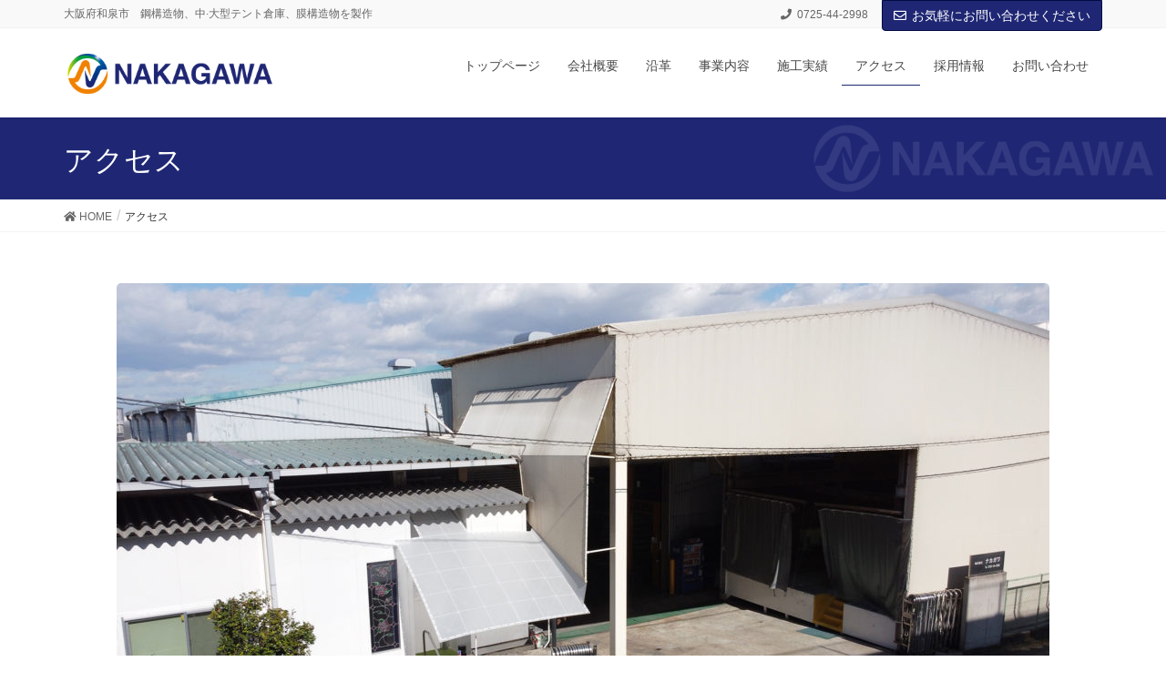

--- FILE ---
content_type: text/html; charset=UTF-8
request_url: https://nakagawa-osaka.com/access
body_size: 6618
content:
<!DOCTYPE html>
<html lang="ja">
<head>
<meta charset="utf-8">
<meta http-equiv="X-UA-Compatible" content="IE=edge">
<meta name="viewport" content="width=device-width, initial-scale=1">
<title>アクセス | 株式会社ナカガワ</title>
<link rel='dns-prefetch' href='//s.w.org' />
<link rel="alternate" type="application/rss+xml" title="株式会社ナカガワ &raquo; フィード" href="https://nakagawa-osaka.com/feed" />
<link rel="alternate" type="application/rss+xml" title="株式会社ナカガワ &raquo; コメントフィード" href="https://nakagawa-osaka.com/comments/feed" />
<meta name="description" content="株式会社ナカガワ（外観）所在地〒594-0011 大阪府和泉市上代町48番TEL 0725-44-2998（代）FAX 0725-44-2293Google Mapで見る" />		<script type="text/javascript">
			window._wpemojiSettings = {"baseUrl":"https:\/\/s.w.org\/images\/core\/emoji\/13.0.0\/72x72\/","ext":".png","svgUrl":"https:\/\/s.w.org\/images\/core\/emoji\/13.0.0\/svg\/","svgExt":".svg","source":{"concatemoji":"https:\/\/nakagawa-osaka.com\/wp\/wp-includes\/js\/wp-emoji-release.min.js?ver=5.5.17"}};
			!function(e,a,t){var n,r,o,i=a.createElement("canvas"),p=i.getContext&&i.getContext("2d");function s(e,t){var a=String.fromCharCode;p.clearRect(0,0,i.width,i.height),p.fillText(a.apply(this,e),0,0);e=i.toDataURL();return p.clearRect(0,0,i.width,i.height),p.fillText(a.apply(this,t),0,0),e===i.toDataURL()}function c(e){var t=a.createElement("script");t.src=e,t.defer=t.type="text/javascript",a.getElementsByTagName("head")[0].appendChild(t)}for(o=Array("flag","emoji"),t.supports={everything:!0,everythingExceptFlag:!0},r=0;r<o.length;r++)t.supports[o[r]]=function(e){if(!p||!p.fillText)return!1;switch(p.textBaseline="top",p.font="600 32px Arial",e){case"flag":return s([127987,65039,8205,9895,65039],[127987,65039,8203,9895,65039])?!1:!s([55356,56826,55356,56819],[55356,56826,8203,55356,56819])&&!s([55356,57332,56128,56423,56128,56418,56128,56421,56128,56430,56128,56423,56128,56447],[55356,57332,8203,56128,56423,8203,56128,56418,8203,56128,56421,8203,56128,56430,8203,56128,56423,8203,56128,56447]);case"emoji":return!s([55357,56424,8205,55356,57212],[55357,56424,8203,55356,57212])}return!1}(o[r]),t.supports.everything=t.supports.everything&&t.supports[o[r]],"flag"!==o[r]&&(t.supports.everythingExceptFlag=t.supports.everythingExceptFlag&&t.supports[o[r]]);t.supports.everythingExceptFlag=t.supports.everythingExceptFlag&&!t.supports.flag,t.DOMReady=!1,t.readyCallback=function(){t.DOMReady=!0},t.supports.everything||(n=function(){t.readyCallback()},a.addEventListener?(a.addEventListener("DOMContentLoaded",n,!1),e.addEventListener("load",n,!1)):(e.attachEvent("onload",n),a.attachEvent("onreadystatechange",function(){"complete"===a.readyState&&t.readyCallback()})),(n=t.source||{}).concatemoji?c(n.concatemoji):n.wpemoji&&n.twemoji&&(c(n.twemoji),c(n.wpemoji)))}(window,document,window._wpemojiSettings);
		</script>
		<style type="text/css">
img.wp-smiley,
img.emoji {
	display: inline !important;
	border: none !important;
	box-shadow: none !important;
	height: 1em !important;
	width: 1em !important;
	margin: 0 .07em !important;
	vertical-align: -0.1em !important;
	background: none !important;
	padding: 0 !important;
}
</style>
	<link rel='stylesheet' id='font-awesome-css'  href='https://nakagawa-osaka.com/wp/wp-content/themes/lightning-pro/inc/font-awesome/versions/5.6.0/css/all.min.css?ver=5.6' type='text/css' media='all' />
<link rel='stylesheet' id='vkExUnit_common_style-css'  href='https://nakagawa-osaka.com/wp/wp-content/plugins/vk-all-in-one-expansion-unit/assets/css/vkExUnit_style.css?ver=9.78.1.0' type='text/css' media='all' />
<style id='vkExUnit_common_style-inline-css' type='text/css'>
:root {--ver_page_top_button_url:url(https://nakagawa-osaka.com/wp/wp-content/plugins/vk-all-in-one-expansion-unit/assets/images/to-top-btn-icon.svg);}@font-face {font-weight: normal;font-style: normal;font-family: "vk_sns";src: url("https://nakagawa-osaka.com/wp/wp-content/plugins/vk-all-in-one-expansion-unit/inc/sns/icons/fonts/vk_sns.eot?-bq20cj");src: url("https://nakagawa-osaka.com/wp/wp-content/plugins/vk-all-in-one-expansion-unit/inc/sns/icons/fonts/vk_sns.eot?#iefix-bq20cj") format("embedded-opentype"),url("https://nakagawa-osaka.com/wp/wp-content/plugins/vk-all-in-one-expansion-unit/inc/sns/icons/fonts/vk_sns.woff?-bq20cj") format("woff"),url("https://nakagawa-osaka.com/wp/wp-content/plugins/vk-all-in-one-expansion-unit/inc/sns/icons/fonts/vk_sns.ttf?-bq20cj") format("truetype"),url("https://nakagawa-osaka.com/wp/wp-content/plugins/vk-all-in-one-expansion-unit/inc/sns/icons/fonts/vk_sns.svg?-bq20cj#vk_sns") format("svg");}
</style>
<link rel='stylesheet' id='wp-block-library-css'  href='https://nakagawa-osaka.com/wp/wp-includes/css/dist/block-library/style.min.css?ver=5.5.17' type='text/css' media='all' />
<link rel='stylesheet' id='contact-form-7-css'  href='https://nakagawa-osaka.com/wp/wp-content/plugins/contact-form-7/includes/css/styles.css?ver=5.3.1' type='text/css' media='all' />
<link rel='stylesheet' id='contact-form-7-confirm-css'  href='https://nakagawa-osaka.com/wp/wp-content/plugins/contact-form-7-add-confirm/includes/css/styles.css?ver=5.1' type='text/css' media='all' />
<link rel='stylesheet' id='lightning-common-style-css'  href='https://nakagawa-osaka.com/wp/wp-content/themes/lightning-pro/assets/css/common.css?ver=1.5.0' type='text/css' media='all' />
<link rel='stylesheet' id='lightning-design-style-css'  href='https://nakagawa-osaka.com/wp/wp-content/themes/lightning-pro/design-skin/origin/css/style.css?ver=1.5.0' type='text/css' media='all' />
<style id='lightning-design-style-inline-css' type='text/css'>
/* ltg theme common */.color_key_bg,.color_key_bg_hover:hover{background-color: #1f2774;}.color_key_txt,.color_key_txt_hover:hover{color: #1f2774;}.color_key_border,.color_key_border_hover:hover{border-color: #1f2774;}.color_key_dark_bg,.color_key_dark_bg_hover:hover{background-color: #000c42;}.color_key_dark_txt,.color_key_dark_txt_hover:hover{color: #000c42;}.color_key_dark_border,.color_key_dark_border_hover:hover{border-color: #000c42;}
.bbp-submit-wrapper .button.submit,.woocommerce a.button.alt:hover,.woocommerce-product-search button:hover,.woocommerce button.button.alt { background-color:#000c42 ; }.bbp-submit-wrapper .button.submit:hover,.woocommerce a.button.alt,.woocommerce-product-search button,.woocommerce button.button.alt:hover { background-color:#1f2774 ; }.woocommerce ul.product_list_widget li a:hover img { border-color:#1f2774; }.veu_color_txt_key { color:#000c42 ; }.veu_color_bg_key { background-color:#000c42 ; }.veu_color_border_key { border-color:#000c42 ; }.btn-default { border-color:#1f2774;color:#1f2774;}.btn-default:focus,.btn-default:hover { border-color:#1f2774;background-color: #1f2774; }.btn-primary { background-color:#1f2774;border-color:#000c42; }.btn-primary:focus,.btn-primary:hover { background-color:#000c42;border-color:#1f2774; }@media (min-width: 992px) { .siteContent .subSection { float:left;margin-left:0; } .siteContent .mainSection { float:right; } }
.tagcloud a:before { font-family: "Font Awesome 5 Free";content: "\f02b";font-weight: bold; }
a { color:#000c42 ; }a:hover { color:#1f2774 ; }.page-header { background-color:#1f2774; }h1.entry-title:first-letter,.single h1.entry-title:first-letter { color:#1f2774; }h2,.mainSection-title { border-top-color:#1f2774; }h3:after,.subSection-title:after { border-bottom-color:#1f2774; }.media .media-body .media-heading a:hover { color:#1f2774; }ul.page-numbers li span.page-numbers.current { background-color:#1f2774; }.pager li > a { border-color:#1f2774;color:#1f2774;}.pager li > a:hover { background-color:#1f2774;color:#fff;}footer { border-top-color:#1f2774; }dt { border-left-color:#1f2774; }@media (min-width: 768px){ ul.gMenu > li > a:after { border-bottom-color: #1f2774 ; }} /* @media (min-width: 768px) */
/* page header */.page-header{color:#ffffff;background: url(https://nakagawa-osaka.com/wp/wp-content/uploads/2020/11/page_header.png) no-repeat 50% center;background-size: cover;}
</style>
<link rel='stylesheet' id='lightning-theme-style-css'  href='https://nakagawa-osaka.com/wp/wp-content/themes/lightning-pro-child-sample/style.css?ver=1.5.0' type='text/css' media='all' />
<link rel='stylesheet' id='vk-blocks-build-css-css'  href='https://nakagawa-osaka.com/wp/wp-content/plugins/vk-blocks-pro/inc/vk-blocks/build/block-build.css?ver=0.49.8' type='text/css' media='all' />
<style id='vk-blocks-build-css-inline-css' type='text/css'>
:root {--vk_flow-arrow: url(https://nakagawa-osaka.com/wp/wp-content/plugins/vk-blocks-pro/inc/vk-blocks/images/arrow_bottom.svg);--vk_image-mask-wave01: url(https://nakagawa-osaka.com/wp/wp-content/plugins/vk-blocks-pro/inc/vk-blocks/images/wave01.svg);--vk_image-mask-wave02: url(https://nakagawa-osaka.com/wp/wp-content/plugins/vk-blocks-pro/inc/vk-blocks/images/wave02.svg);--vk_image-mask-wave03: url(https://nakagawa-osaka.com/wp/wp-content/plugins/vk-blocks-pro/inc/vk-blocks/images/wave03.svg);--vk_image-mask-wave04: url(https://nakagawa-osaka.com/wp/wp-content/plugins/vk-blocks-pro/inc/vk-blocks/images/wave04.svg);}
</style>
<link rel='stylesheet' id='jquery.lightbox.min.css-css'  href='https://nakagawa-osaka.com/wp/wp-content/plugins/wp-jquery-lightbox/styles/lightbox.min.css?ver=1.4.8.2' type='text/css' media='all' />
<script type='text/javascript' src='https://nakagawa-osaka.com/wp/wp-includes/js/jquery/jquery.js?ver=1.12.4-wp' id='jquery-core-js'></script>
<link rel="https://api.w.org/" href="https://nakagawa-osaka.com/wp-json/" /><link rel="alternate" type="application/json" href="https://nakagawa-osaka.com/wp-json/wp/v2/pages/24" /><link rel="EditURI" type="application/rsd+xml" title="RSD" href="https://nakagawa-osaka.com/wp/xmlrpc.php?rsd" />
<link rel="wlwmanifest" type="application/wlwmanifest+xml" href="https://nakagawa-osaka.com/wp/wp-includes/wlwmanifest.xml" /> 
<meta name="generator" content="WordPress 5.5.17" />
<link rel="canonical" href="https://nakagawa-osaka.com/access" />
<link rel='shortlink' href='https://nakagawa-osaka.com/?p=24' />
<link rel="alternate" type="application/json+oembed" href="https://nakagawa-osaka.com/wp-json/oembed/1.0/embed?url=https%3A%2F%2Fnakagawa-osaka.com%2Faccess" />
<link rel="alternate" type="text/xml+oembed" href="https://nakagawa-osaka.com/wp-json/oembed/1.0/embed?url=https%3A%2F%2Fnakagawa-osaka.com%2Faccess&#038;format=xml" />
<style type="text/css">.recentcomments a{display:inline !important;padding:0 !important;margin:0 !important;}</style><link rel="icon" href="https://nakagawa-osaka.com/wp/wp-content/uploads/2020/12/cropped-favicon-32x32.png" sizes="32x32" />
<link rel="icon" href="https://nakagawa-osaka.com/wp/wp-content/uploads/2020/12/cropped-favicon-192x192.png" sizes="192x192" />
<link rel="apple-touch-icon" href="https://nakagawa-osaka.com/wp/wp-content/uploads/2020/12/cropped-favicon-180x180.png" />
<meta name="msapplication-TileImage" content="https://nakagawa-osaka.com/wp/wp-content/uploads/2020/12/cropped-favicon-270x270.png" />
		<style type="text/css" id="wp-custom-css">
			.text-s { font-size:0.8em; color:#666; }


		</style>
		
</head>
<body class="page-template page-template-page-onecolumn page-template-page-onecolumn-php page page-id-24 post-name-access post-type-page sidebar-fix fa_v5_css device-pc headfix header_height_changer">
<div class="vk-mobile-nav-menu-btn">MENU</div><div class="vk-mobile-nav"><nav class="global-nav"><ul id="menu-menu_sp" class="vk-menu-acc  menu"><li id="menu-item-41" class="menu-item menu-item-type-post_type menu-item-object-page menu-item-home menu-item-41"><a href="https://nakagawa-osaka.com/">トップページ</a></li>
<li id="menu-item-42" class="menu-item menu-item-type-post_type menu-item-object-page menu-item-42"><a href="https://nakagawa-osaka.com/about">会社概要</a></li>
<li id="menu-item-158" class="menu-item menu-item-type-post_type menu-item-object-page menu-item-158"><a href="https://nakagawa-osaka.com/history">沿革</a></li>
<li id="menu-item-43" class="menu-item menu-item-type-post_type menu-item-object-page menu-item-43"><a href="https://nakagawa-osaka.com/work">事業内容</a></li>
<li id="menu-item-44" class="menu-item menu-item-type-post_type menu-item-object-page menu-item-44"><a href="https://nakagawa-osaka.com/case">施工実績</a></li>
<li id="menu-item-45" class="menu-item menu-item-type-post_type menu-item-object-page current-menu-item page_item page-item-24 current_page_item menu-item-45"><a href="https://nakagawa-osaka.com/access" aria-current="page">アクセス</a></li>
<li id="menu-item-46" class="menu-item menu-item-type-post_type menu-item-object-page menu-item-46"><a href="https://nakagawa-osaka.com/recruit">採用情報</a></li>
<li id="menu-item-47" class="menu-item menu-item-type-post_type menu-item-object-page menu-item-47"><a href="https://nakagawa-osaka.com/contact">お問い合わせ</a></li>
</ul></nav></div><header class="navbar siteHeader">
	<div class="headerTop" id="headerTop"><div class="container"><p class="headerTop_description">大阪府和泉市　鋼構造物、中·大型テント倉庫、膜構造物を製作</p><nav><ul id="%1$s" class="%2$s nav"><li class="headerTop_tel"><span class="headerTop_tel_wrap"><i class="fa fa-phone"></i>0725-44-2998</span></li></ul></nav><div class="headerTop_contactBtn"><a href="https://nakagawa-osaka.com/wp/contact/" class="btn btn-primary"><i class="far fa-envelope"></i>お気軽にお問い合わせください</a></div></div><!-- [ / .container ] --></div><!-- [ / #headerTop  ] -->	<div class="container siteHeadContainer">
		<div class="navbar-header">
			<h1 class="navbar-brand siteHeader_logo">
			<a href="https://nakagawa-osaka.com/"><span>
			<img src="https://nakagawa-osaka.com/wp/wp-content/uploads/2020/11/header.png" alt="株式会社ナカガワ" />			</span></a>
			</h1>
								</div>

		<div id="gMenu_outer" class="gMenu_outer"><nav class="menu-header_menu_pc-container"><ul id="menu-header_menu_pc-1" class="menu nav gMenu"><li id="menu-item-33" class="menu-item menu-item-type-post_type menu-item-object-page menu-item-home"><a href="https://nakagawa-osaka.com/"><strong class="gMenu_name">トップページ</strong></a></li>
<li id="menu-item-34" class="menu-item menu-item-type-post_type menu-item-object-page"><a href="https://nakagawa-osaka.com/about"><strong class="gMenu_name">会社概要</strong></a></li>
<li id="menu-item-98" class="menu-item menu-item-type-post_type menu-item-object-page"><a href="https://nakagawa-osaka.com/history"><strong class="gMenu_name">沿革</strong></a></li>
<li id="menu-item-35" class="menu-item menu-item-type-post_type menu-item-object-page"><a href="https://nakagawa-osaka.com/work"><strong class="gMenu_name">事業内容</strong></a></li>
<li id="menu-item-36" class="menu-item menu-item-type-post_type menu-item-object-page"><a href="https://nakagawa-osaka.com/case"><strong class="gMenu_name">施工実績</strong></a></li>
<li id="menu-item-37" class="menu-item menu-item-type-post_type menu-item-object-page current-menu-item page_item page-item-24 current_page_item"><a href="https://nakagawa-osaka.com/access"><strong class="gMenu_name">アクセス</strong></a></li>
<li id="menu-item-38" class="menu-item menu-item-type-post_type menu-item-object-page"><a href="https://nakagawa-osaka.com/recruit"><strong class="gMenu_name">採用情報</strong></a></li>
<li id="menu-item-39" class="menu-item menu-item-type-post_type menu-item-object-page"><a href="https://nakagawa-osaka.com/contact"><strong class="gMenu_name">お問い合わせ</strong></a></li>
</ul></nav></div>	</div>
	</header>

<div class="section page-header"><div class="container"><div class="row"><div class="col-md-12">
<h1 class="page-header_pageTitle">
アクセス</h1>
</div></div></div></div><!-- [ /.page-header ] -->
<!-- [ .breadSection ] -->
<div class="section breadSection">
<div class="container">
<div class="row">
<ol class="breadcrumb"><li id="panHome"><a href="https://nakagawa-osaka.com/"><span><i class="fa fa-home"></i> HOME</span></a></li><li><span>アクセス</span></li></ol>
</div>
</div>
</div>
<!-- [ /.breadSection ] -->
<div class="section siteContent">
<div class="container">
<div class="row">

<div class="col-md-12 mainSection" id="main" role="main">

	
			<div id="post-24" class="post-24 page type-page status-publish hentry">
		<div class="entry-body">
	
<div class="wp-block-image is-style-rounded"><figure class="aligncenter size-large"><img loading="lazy" width="1024" height="518" src="http://nakagawa-osaka.com/wp/wp-content/uploads/2020/11/access-1024x518.jpg" alt="株式会社ナカガワ（外観）" class="wp-image-331" srcset="https://nakagawa-osaka.com/wp/wp-content/uploads/2020/11/access-1024x518.jpg 1024w, https://nakagawa-osaka.com/wp/wp-content/uploads/2020/11/access-300x152.jpg 300w, https://nakagawa-osaka.com/wp/wp-content/uploads/2020/11/access-768x389.jpg 768w, https://nakagawa-osaka.com/wp/wp-content/uploads/2020/11/access-1536x777.jpg 1536w, https://nakagawa-osaka.com/wp/wp-content/uploads/2020/11/access.jpg 2000w" sizes="(max-width: 1024px) 100vw, 1024px" /><figcaption>株式会社ナカガワ（外観）</figcaption></figure></div>



<h2 id="vk-htags-0ea7f18b-26d5-487a-a743-916256f5d1d2">所在地</h2>



<p>〒594-0011 大阪府和泉市上代町48番<br>TEL 0725-44-2998（代）<br>FAX 0725-44-2293</p>



<iframe src="https://www.google.com/maps/embed?pb=!1m18!1m12!1m3!1d3287.6683428377905!2d135.45817571557566!3d34.51129150084584!2m3!1f0!2f0!3f0!3m2!1i1024!2i768!4f13.1!3m3!1m2!1s0x6000dac597f10f07%3A0xdcb6fef08049b35f!2z44CSNTk0LTAwMTEg5aSn6Ziq5bqc5ZKM5rOJ5biC5LiK5Luj55S677yU77yY!5e0!3m2!1sja!2sjp!4v1602570610036!5m2!1sja!2sjp" width="100%" height="450" frameborder="0" style="border:0;" allowfullscreen="" aria-hidden="false" tabindex="0"></iframe>



<div class="wp-block-vk-blocks-button vk_button vk_button-align-block"><a href="https://goo.gl/maps/iXcKo2eX8NrskzRYA" class="vk_button_link btn btn-primary btn-md btn-block" role="button" aria-pressed="true" target="_blank" rel="noopener noreferrer"><span class="vk_button_link_txt">Google Mapで見る</span><i class="fas vk_button_link_after fa-external-link-square-alt"></i></a></div>



<p></p>
	</div>
				</div><!-- [ /#post-24 ] -->

	
</div><!-- [ /.mainSection ] -->

</div><!-- [ /.row ] -->
</div><!-- [ /.container ] -->
</div><!-- [ /.siteContent ] -->


<footer class="section siteFooter">
    <div class="footerMenu">
       <div class="container">
            <nav class="menu-footer-container"><ul id="menu-footer" class="menu nav"><li id="menu-item-52" class="menu-item menu-item-type-post_type menu-item-object-page menu-item-home menu-item-52"><a href="https://nakagawa-osaka.com/">トップページ</a></li>
<li id="menu-item-53" class="menu-item menu-item-type-post_type menu-item-object-page menu-item-53"><a href="https://nakagawa-osaka.com/about">会社概要</a></li>
<li id="menu-item-97" class="menu-item menu-item-type-post_type menu-item-object-page menu-item-97"><a href="https://nakagawa-osaka.com/history">沿革</a></li>
<li id="menu-item-54" class="menu-item menu-item-type-post_type menu-item-object-page menu-item-54"><a href="https://nakagawa-osaka.com/work">事業内容</a></li>
<li id="menu-item-55" class="menu-item menu-item-type-post_type menu-item-object-page menu-item-55"><a href="https://nakagawa-osaka.com/case">施工実績</a></li>
<li id="menu-item-56" class="menu-item menu-item-type-post_type menu-item-object-page current-menu-item page_item page-item-24 current_page_item menu-item-56"><a href="https://nakagawa-osaka.com/access" aria-current="page">アクセス</a></li>
<li id="menu-item-57" class="menu-item menu-item-type-post_type menu-item-object-page menu-item-57"><a href="https://nakagawa-osaka.com/recruit">採用情報</a></li>
<li id="menu-item-58" class="menu-item menu-item-type-post_type menu-item-object-page menu-item-58"><a href="https://nakagawa-osaka.com/contact">お問い合わせ</a></li>
</ul></nav>        </div>
    </div>
    <div class="container sectionBox">
        <div class="row ">
            <div class="col-md-4"></div><div class="col-md-4"></div><div class="col-md-4"></div>        </div>
    </div>
    <div class="container sectionBox copySection text-center">
          <p><img src="https://nakagawa-osaka.com/wp/wp-content/uploads/2020/11/footer_logo.png" width="100px" height="120px" />

<p class="text-s">大阪府知事許可 第980068号<br>
国土交通大臣認定鉄骨製作工場<br>
Copyright © 株式会社ナカガワ All Rights Reserved.</p></p>    </div>
</footer>
<a href="#top" id="page_top" class="page_top_btn">PAGE TOP</a><script type='text/javascript' id='contact-form-7-js-extra'>
/* <![CDATA[ */
var wpcf7 = {"apiSettings":{"root":"https:\/\/nakagawa-osaka.com\/wp-json\/contact-form-7\/v1","namespace":"contact-form-7\/v1"}};
/* ]]> */
</script>
<script type='text/javascript' src='https://nakagawa-osaka.com/wp/wp-content/plugins/contact-form-7/includes/js/scripts.js?ver=5.3.1' id='contact-form-7-js'></script>
<script type='text/javascript' src='https://nakagawa-osaka.com/wp/wp-includes/js/jquery/jquery.form.min.js?ver=4.2.1' id='jquery-form-js'></script>
<script type='text/javascript' src='https://nakagawa-osaka.com/wp/wp-content/plugins/contact-form-7-add-confirm/includes/js/scripts.js?ver=5.1' id='contact-form-7-confirm-js'></script>
<script type='text/javascript' src='https://nakagawa-osaka.com/wp/wp-content/plugins/vk-all-in-one-expansion-unit/inc/smooth-scroll/js/smooth-scroll.min.js?ver=9.78.1.0' id='smooth-scroll-js-js'></script>
<script type='text/javascript' id='vkExUnit_master-js-js-extra'>
/* <![CDATA[ */
var vkExOpt = {"ajax_url":"https:\/\/nakagawa-osaka.com\/wp\/wp-admin\/admin-ajax.php"};
/* ]]> */
</script>
<script type='text/javascript' src='https://nakagawa-osaka.com/wp/wp-content/plugins/vk-all-in-one-expansion-unit/assets/js/all.min.js?ver=9.78.1.0' id='vkExUnit_master-js-js'></script>
<script type='text/javascript' src='https://nakagawa-osaka.com/wp/wp-content/themes/lightning-pro/library/bootstrap/js/bootstrap.min.js?ver=3.4.1' id='bootstrap-js-js'></script>
<script type='text/javascript' src='https://nakagawa-osaka.com/wp/wp-content/themes/lightning-pro/assets/js/lightning.min.js?ver=1.5.0' id='lightning-js-js'></script>
<script type='text/javascript' src='https://nakagawa-osaka.com/wp/wp-content/plugins/wp-jquery-lightbox/jquery.touchwipe.min.js?ver=1.4.8.2' id='wp-jquery-lightbox-swipe-js'></script>
<script type='text/javascript' id='wp-jquery-lightbox-js-extra'>
/* <![CDATA[ */
var JQLBSettings = {"showTitle":"1","showCaption":"1","showNumbers":"0","fitToScreen":"1","resizeSpeed":"400","showDownload":"0","navbarOnTop":"0","marginSize":"0","slideshowSpeed":"4000","prevLinkTitle":"\u524d\u306e\u753b\u50cf","nextLinkTitle":"\u6b21\u306e\u753b\u50cf","closeTitle":"\u30ae\u30e3\u30e9\u30ea\u30fc\u3092\u9589\u3058\u308b","image":"\u753b\u50cf ","of":"\u306e","download":"\u30c0\u30a6\u30f3\u30ed\u30fc\u30c9","pause":"(\u30b9\u30e9\u30a4\u30c9\u30b7\u30e7\u30fc\u3092\u505c\u6b62\u3059\u308b)","play":"(\u30b9\u30e9\u30a4\u30c9\u30b7\u30e7\u30fc\u3092\u518d\u751f\u3059\u308b)"};
/* ]]> */
</script>
<script type='text/javascript' src='https://nakagawa-osaka.com/wp/wp-content/plugins/wp-jquery-lightbox/jquery.lightbox.min.js?ver=1.4.8.2' id='wp-jquery-lightbox-js'></script>
<script type='text/javascript' src='https://nakagawa-osaka.com/wp/wp-includes/js/wp-embed.min.js?ver=5.5.17' id='wp-embed-js'></script>
</body>
</html>
